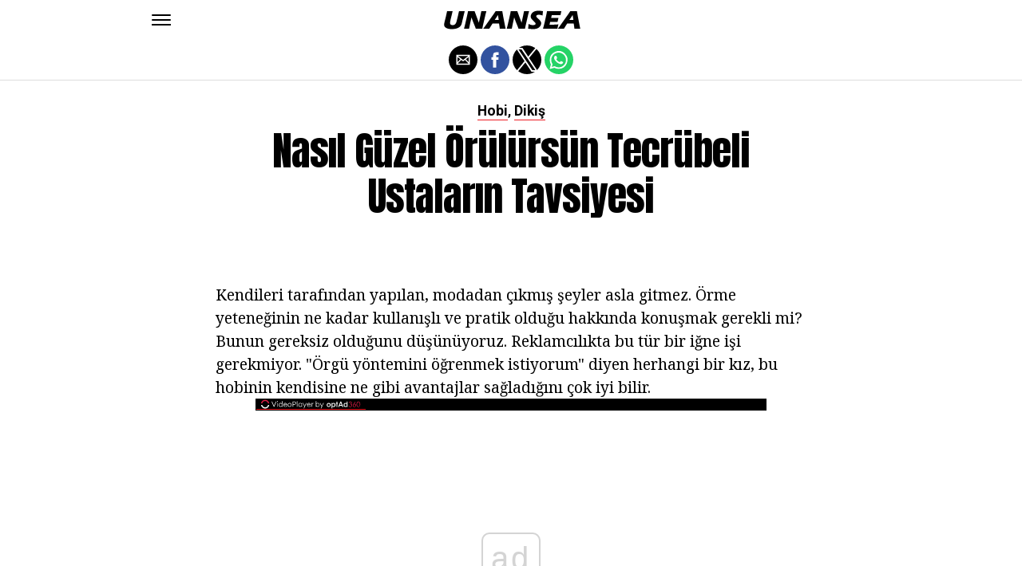

--- FILE ---
content_type: text/html; charset=UTF-8
request_url: https://unansea.com/nasil-guezel-oerueluersuen-tecruebeli-ustalarin-tavsiyesi/
body_size: 11074
content:
<!DOCTYPE html>
<html ⚡ lang="en-US">
<head>
	<meta charset="UTF-8" >
	<meta name="viewport" id="viewport" content="width=device-width, initial-scale=1.0, maximum-scale=1.0, minimum-scale=1.0, user-scalable=no" />
	<link rel="canonical" href="https://unansea.com/nasil-guezel-oerueluersuen-tecruebeli-ustalarin-tavsiyesi/">
	<link rel="shortcut icon" href="https://unansea.com/wp-content/themes/jawn/images/favicon.ico">
	<script async custom-element="amp-social-share" src="https://cdn.ampproject.org/v0/amp-social-share-0.1.js" ></script>
	<script async custom-element="amp-sidebar" src="https://cdn.ampproject.org/v0/amp-sidebar-0.1.js" ></script>

<link href="https://fonts.googleapis.com/css2?family=Anton&family=Noto+Serif:wght@400;700&family=Roboto:wght@400;700&family=Roboto+Condensed:wght@700&subset=arabic,latin,latin-ext,cyrillic,cyrillic-ext,greek-ext,greek,vietnamese&display=swap" rel="stylesheet">


	<title>Nasıl güzel örülürsün Tecrübeli ustaların tavsiyesi</title>
	<script type='text/javascript' src="https://cdn.ampproject.org/v0.js" async></script>
	<style amp-boilerplate>body{-webkit-animation:-amp-start 8s steps(1,end) 0s 1 normal both;-moz-animation:-amp-start 8s steps(1,end) 0s 1 normal both;-ms-animation:-amp-start 8s steps(1,end) 0s 1 normal both;animation:-amp-start 8s steps(1,end) 0s 1 normal both}@-webkit-keyframes -amp-start{from{visibility:hidden}to{visibility:visible}}@-moz-keyframes -amp-start{from{visibility:hidden}to{visibility:visible}}@-ms-keyframes -amp-start{from{visibility:hidden}to{visibility:visible}}@-o-keyframes -amp-start{from{visibility:hidden}to{visibility:visible}}@keyframes -amp-start{from{visibility:hidden}to{visibility:visible}}</style>
	<noscript>
		<style amp-boilerplate>body{-webkit-animation:none;-moz-animation:none;-ms-animation:none;animation:none}</style>
	</noscript>

	<script async custom-element="amp-ad" src="https://cdn.ampproject.org/v0/amp-ad-0.1.js"></script>

	
	<style amp-custom>
		html, body, div, span, applet, object, iframe,
		h1, h2, h3, h4, h5, h6, p, blockquote, pre,
		a, abbr, acronym, address, big, cite, code,
		del, dfn, em, img, ins, kbd, q, s, samp,
		small, strike, strong, sub, sup, tt, var,
		b, u, i, center,
		dl, dt, dd, ol, ul, li,
		fieldset, form, label, legend,
		table, caption, tbody, tfoot, thead, tr, th, td,
		article, aside, canvas, details, embed,
		figure, figcaption, footer, header, hgroup,
		menu, nav, output, ruby, section, summary,
		time, mark, audio, video {
		margin: 0;
		padding: 0;
		border: 0;
		font-size: 100%;
		vertical-align: baseline;
		}
		/* HTML5 display-role reset for older browsers */
		article, aside, details, figcaption, figure,
		footer, header, hgroup, menu, nav, section {
		display: block;
		}
		ol, ul {
		list-style: none;
		}
		blockquote, q {
		quotes: none;
		}
		blockquote:before, blockquote:after,
		q:before, q:after {
		content: '';
		content: none;
		}
		table {
		border-collapse: collapse;
		border-spacing: 0;
		}
		html {
		overflow-x: hidden;
		}
		body {
		color: #000;
		font-size: 1rem;
		-webkit-font-smoothing: antialiased;
		font-weight: 400;
		line-height: 100%;
		margin: 0px auto;
		padding: 0px;
		}
		h1, h2, h3, h4, h5, h6, h1 a, h2 a, h3 a, h4 a, h5 a, h6 a {
		-webkit-backface-visibility: hidden;
		color: #000;
		}
		img {
		max-width: 100%;
		height: auto;
		-webkit-backface-visibility: hidden;
		}
		iframe,
		embed,
		object,
		video {
		max-width: 100%;
		}
		a, a:visited {
		opacity: 1;
		text-decoration: none;
		-webkit-transition: color .25s, background .25s, opacity .25s;
		-moz-transition: color .25s, background .25s, opacity .25s;
		-ms-transition: color .25s, background .25s, opacity .25s;
		-o-transition: color .25s, background .25s, opacity .25s;
		transition: color .25s, background .25s, opacity .25s;
		}
		a:hover {
		text-decoration: none;
		}
		a:active,
		a:focus {
		outline: none;
		}
		#mvp-side-wrap a {
		color: #000;
		font-weight: 700;
		}
		#mvp-site,
		#mvp-site-wall {
		overflow: hidden;
		width: 100%;
		}
		#mvp-site-main {
		width: 100%;
		}
		#mvp-site-main {
		-webkit-backface-visibility: hidden;
		backface-visibility: hidden;
		margin-top: 0;
		z-index: 9999;
		}
		.home #mvp-site-main {
		transition: margin-top .7s;
		}
		.relative {
		position: relative;
		}
		.w100 {
		width: 100%;
		}
		.right, .alignright {
		float: right;
		}
		.alignright {
		margin: 20px 0 20px 20px;
		}
		.left, .alignleft {
		float: left;
		}
		.alignleft {
		margin: 20px 20px 20px 0;
		}
		.aligncenter {
		display: block;
		margin: 0 auto;
		}
		.mvp-mob-img {
		display: none;
		}
		#mvp-fly-wrap,
		#mvp-search-wrap {
		-webkit-transition: -webkit-transform 0.25s ease;
		-moz-transition: -moz-transform 0.25s ease;
		-ms-transition: -ms-transform 0.25s ease;
		-o-transition: -o-transform 0.25s ease;
		transition: transform 0.25s ease;
		}
		#mvp-main-head-wrap {
		position: fixed;
		top: 0;
		left: 0;
		width: 100%;
		z-index: 999;
		}
		#mvp-main-nav-wrap,
		#mvp-main-nav-top-wrap {
		width: 100%;
		}
		.mvp-main-box {
		margin: 0 auto;
		max-width: 900px;
		height: 100%;
		}
		h1.mvp-logo-title,
		h2.mvp-logo-title {
		display: block;
		font-size: 0px;
		}
		.mvp-nav-logo-small,
		.mvp-nav-small .mvp-nav-logo-reg {
		display: none;
		}
		.mvp-nav-small .mvp-nav-logo-small {
		display: inline;
		}
		#mvp-main-nav-bot {
		-webkit-backface-visibility: hidden;
		backface-visibility: hidden;
		width: 100%;
		height: 50px;
		z-index: 9000;
		}
		#mvp-main-nav-bot-cont {
		-webkit-backface-visibility: hidden;
		backface-visibility: hidden;
		width: 100%;
		height: 50px;
		}
		.mvp-nav-small .mvp-nav-top-wrap,
		.mvp-nav-small .mvp-nav-top-mid {
		height: 30px;
		}
		.mvp-nav-small .mvp-nav-top-mid img {
		height: 100%;
		}
		#mvp-nav-bot-wrap,
		.mvp-nav-bot-cont {
		width: 100%;
		}
		.mvp-nav-bot-right-out {
		margin-right: -50px;
		width: 100%;
		}
		.mvp-nav-bot-right-in {
		margin-right: 50px;
		}
		.mvp-nav-bot-left-out {
		float: right;
		margin-left: -50px;
		width: 100%;
		}
		.mvp-nav-bot-left-in {
		margin-left: 50px;
		}
		.mvp-nav-bot-left,
		.mvp-nav-bot-right {
		width: 50px;
		height: 50px;
		}
		.mvp-fixed-post {
		text-align: left;
		}
		.mvp-fixed-post img {
		float: left;
		margin-left: 0;
		}
		#mvp-main-nav-small,
		#mvp-nav-small-wrap,
		#mvp-main-nav-small-cont,
		.mvp-nav-small-cont {
		width: 100%;
		}
		#mvp-main-nav-small {
		-webkit-backface-visibility: hidden;
		backface-visibility: hidden;
		overflow: hidden;
		height: 50px;
		z-index: 99999;
		}
		#mvp-main-nav-small:hover {
		overflow: visible;
		}
		.mvp-nav-small-cont {
		display: grid;
		grid-column-gap: 20px;
		grid-template-columns: 24px auto;
		height: 50px;
		}
		#mvp-nav-small-left {
		margin: 18px 0;
		width: 24px;
		height: 14px;
		}
		#mvp-main-nav-small .mvp-nav-menu ul {
		text-align: left;
		}
		#mvp-main-nav-small .mvp-drop-nav-title {
		margin: 0;
		overflow: hidden;
		max-width: 680px;
		height: 0;
		}
		.mvp-nav-small-fixed .mvp-drop-nav-title {
		-webkit-backface-visibility: hidden;
		backface-visibility: hidden;
		display: inline;
		-webkit-transform: translate3d(0,-70px,0);
		-moz-transform: translate3d(0,-70px,0);
		-ms-transform: translate3d(0,-70px,0);
		-o-transform: translate3d(0,-70px,0);
		transform: translate3d(0,-70px,0);
		}
		.mvp-nav-small-post {
		margin: 10px 0;
		height: 30px;
		-webkit-transform: translate3d(0,0,0);
		-moz-transform: translate3d(0,0,0);
		-ms-transform: translate3d(0,0,0);
		-o-transform: translate3d(0,0,0);
		transform: translate3d(0,0,0);
		}
		.mvp-nav-small-mid {
		margin-right: 44px;
		text-align: center;
		}
		.mvp-nav-small-mid-right {
		max-width: 780px;
		}
		#mvp-main-nav-small .mvp-nav-menu {
		overflow: hidden;
		}
		#mvp-main-nav-small .mvp-nav-menu:hover {
		overflow: visible;
		}
		.mvp-nav-small-logo {
		display: inline-block;
		line-height: 0;
		margin: 10px 0;
		height: 30px;
		max-width: 200px;
		}
		#mvp-nav-small-right {
		margin-left: 20px;
		width: 30px;
		height: 50px;
		}
		.mvp-nav-small-post-tog {
		display: inline;
		overflow: hidden;
		height: auto;
		}
		#mvp-fly-wrap {
		position: relative;
		width: 370px;
		height: 100%;
		z-index: 999999;
		}
		.mvp-fly-but-wrap {
		cursor: pointer;
		width: 24px;
		height: 14px;
		}
		#mvp-fly-wrap .mvp-fly-but-wrap {
		margin: 15px 0;
		}
		.mvp-nav-top-left .mvp-fly-but-wrap {
		display: none;
		margin-top: -10px;
		opacity: 0;
		position: absolute;
		top: 50%;
		left: 0;
		height: 20px;
		}
		.mvp-nav-bot-left {
		margin: 15px 0;
		height: 20px;
		}
		.mvp-search-but-wrap {
		position: absolute;
		top: 60px;
		right: 80px;
		width: 60px;
		height: 60px;
		}
		.mvp-fly-but-wrap span {
		-webkit-border-radius: 2px;
		-moz-border-radius: 2px;
		-ms-border-radius: 2px;
		-o-border-radius: 2px;
		border-radius: 2px;
		display: block;
		position: absolute;
		left: 0;
		height: 2px;
		}
		.mvp-nav-top-left .mvp-fly-but-wrap {
		opacity: 1;
		}
		.mvp-fly-but-wrap span:nth-child(1) {
		top: 0;
		width: 24px;
		}
		.mvp-fly-but-wrap span:nth-child(2),
		.mvp-fly-but-wrap span:nth-child(3) {
		top: 12px;
		width: 24px;
		}
		.mvp-fly-but-wrap span:nth-child(4) {
		top: 6px;
		width: 24px;
		}
		#mvp-fly-menu-top .mvp-fly-but-wrap span:nth-child(1),
		#mvp-fly-menu-top .mvp-fly-but-wrap span:nth-child(4) {
		top: .5px;
		left: 50%;
		width: 0%;
		}
		#mvp-fly-menu-top .mvp-fly-but-wrap span:nth-child(2) {
		-webkit-transform: rotate(45deg);
		-moz-transform: rotate(45deg);
		-ms-transform: rotate(45deg);
		-o-transform: rotate(45deg);
		transform: rotate(45deg);
		width: 30px;
		}
		#mvp-fly-menu-top .mvp-fly-but-wrap span:nth-child(3) {
		-webkit-transform: rotate(-45deg);
		-moz-transform: rotate(-45deg);
		-ms-transform: rotate(-45deg);
		-o-transform: rotate(-45deg);
		transform: rotate(-45deg);
		width: 30px;
		}
		#mvp-fly-menu-top {
		width: 100%;
		height: 50px;
		}
		.mvp-fly-top-out {
		margin-right: -100px;
		left: 50px;
		width: 100%;
		}
		.mvp-fly-top-in {
		margin-right: 100px;
		}
		.mvp-fly-but-menu {
		float: right;
		position: relative;
		}
		#mvp-fly-wrap .mvp-fly-but-menu {
		margin: 15px;
		}
		#mvp-fly-menu-wrap {
		overflow: hidden;
		width: 100%;
		}
		nav.mvp-fly-nav-menu {
		margin: 0 5.40540540541% 0; /* 20px / 370px */
		overflow: hidden;
		position: absolute;
		width: 89.1891891892%; /* 330px / 370px */
		}
		nav.mvp-fly-nav-menu ul {
		float: left;
		position: relative;
		width: 100%;
		}
		nav.mvp-fly-nav-menu ul div.mvp-mega-dropdown {
		display: none;
		}
		nav.mvp-fly-nav-menu ul li {
		border-top: 1px solid rgba(255,255,255,.1);
		cursor: pointer;
		float: left;
		position: relative;
		width: 100%;
		-webkit-tap-highlight-color: rgba(0,0,0,0);
		}
		nav.mvp-fly-nav-menu ul li:first-child {
		border-top: none;
		}
		nav.mvp-fly-nav-menu ul li ul li:first-child {
		margin-top: 0;
		}
		nav.mvp-fly-nav-menu ul li a {
		color: #fff;
		display: inline-block;
		float: left;
		font-size: 20px;
		line-height: 1;
		padding: 14px 0;
		text-transform: uppercase;
		}
		nav.mvp-fly-nav-menu ul li ul.sub-menu {
		display: none;
		}
		.mvp-fly-fade {
		background: #000;
		cursor: pointer;
		opacity: 0;
		width: 100%;
		position: fixed;
		top: 0;
		left: 0;
		z-index: 99999;
		}
		.mvp-fly-fade-trans {
		opacity: .7;
		height: 100%;
		}
		.mvp-fly-shadow {
		box-shadow: 0 0 16px 0 rgba(0,0,0,0.7);
		}
		#mvp-main-body-wrap {
		background: #fff;
		padding-bottom: 60px;
		margin-top: 101px;
		width: 100%;
		}
		#mvp-home-widget-wrap,
		.mvp-widget-home {
		width: 100%;
		}
		#mvp-article-wrap,
		#mvp-article-cont {
		width: 100%;
		}
		#mvp-article-wrap {
		float: left;
		position: relative;
		}
		#mvp-post-main {
		margin: 30px 0;
		width: 100%;
		}
		.page #mvp-post-main {
		margin-bottom: 0;
		}
		#mvp-post-head {
		display: grid;
		margin: 0 auto 30px;
		max-width: 740px;
		text-align: center;
		}
		h3.mvp-post-cat {
		margin-bottom: 10px;
		text-align: center;
		width: 100%;
		}
		span.mvp-post-cat {
		color: #000;
		display: inline-block;
		font-size: 1.1rem;
		line-height: 1;
		padding: 0 0 2px;;
		text-transform: uppercase;
		}
		h1.mvp-post-title {
		color: #000;
		font-size: 3.1rem;
		letter-spacing: -.02em;
		line-height: 1.15;
		width: 100%;
		}
		#mvp-post-content h1.mvp-post-title {
		font-size: 2.9rem;
		margin-right: 0;
		width: 100%;
		}
		span.mvp-post-excerpt {
		color: #555;
		font-size: 1.2rem;
		line-height: 1.55;
		margin-top: 15px;
		width: 100%;
		}
		.mvp-author-info-wrap,
		ul.mvp-author-info-list {
		width: 100%;
		}
		.mvp-post-info-wrap {
		display: grid;
		align-items: center;
		grid-column-gap: 14px;
		grid-template-columns: 46px auto;
		justify-content: center;
		margin: 20px 0 0;
		width: 100%;
		}
		.mvp-post-info-wrap2 {
		justify-content: start;
		margin: 0;
		}
		.mvp-author-thumb {
		border: 3px solid #eee;
		-webkit-border-radius: 50%;
		-moz-border-radius: 50%;
		-ms-border-radius: 50%;
		-o-border-radius: 50%;
		border-radius: 50%;
		overflow: hidden;
		width: 46px;
		height: 46px;
		}
		.mvp-author-info-wrap,
		.mvp-author-name-wrap,
		.mvp-author-name-wrap p,
		.mvp-author-name,
		.mvp-post-date-wrap,
		.mvp-post-date-wrap p {
		display: inline-block;
		float: left;
		}
		.mvp-author-info-wrap {
		color: #555;
		font-size: 1rem;
		line-height: 1;
		}
		.mvp-author-name-wrap,
		.mvp-author-name-wrap p,
		.mvp-post-date-wrap p {
		margin: 0 5px 0 0;
		}
		.mvp-author-name-wrap a {
		color: #000;
		font-weight: 700;
		}
		#mvp-post-content {
		width: 100%;
		}
		#mvp-post-feat-img {
		line-height: 0;
		text-align: center;
		width: 100%;
		}
		.mvp-post-feat-text-main {
		margin: 0 auto;
		max-width: 1200px;
		}
		.mvp-post-feat-text {
		width: 37%;
		}
		.mvp-post-feat-text span.mvp-post-excerpt {
		color: #fff;
		font-size: 1.1rem;
		margin-top: 10px;
		}
		.mvp-post-img-hide {
		display: none;
		}
		span.mvp-post-img-cap {
		background: #fff;
		color: #888;
		float: right;
		font-size: .85rem;
		line-height: 1;
		padding: 8px 20px 0;
		text-align: right;
		width: calc(100% - 40px);
		}
		#mvp-content-wrap,
		#mvp-content-body,
		#mvp-content-main,
		#mvp-content-body-top,
		.mvp-post-add-body {
		width: 100%;
		}
		#mvp-content-wrap {
		margin: 30px 0;
		}
		#mvp-content-main {
		line-height: 1.55;
		}
		#mvp-content-main p {
		color: #000;
		display: block;
		font-size: 1.2rem;
		line-height: 1.55;
		margin: 0 auto 20px;
		max-width: 740px;
		}
		#mvp-content-main p a {
		color: #000;
		}
		#mvp-content-bot {
		float: left;
		margin: 20px 0 0;
		width: 100%;
		}
		.mvp-post-bot-wrap {
		width: 100%;
		}
		.mvp-post-bot {
		margin: 0 auto;
		max-width: 740px;
		}
		.mvp-post-tags {
		color: #999;
		float: left;
		font-size: 1.1rem;
		line-height: 1;
		width: 100%;
		}
		.mvp-post-tags a,
		.mvp-post-tags a:visited {
		color: #999;
		display: inline-block;
		margin: 0 0 5px;
		position: relative;
		}
		.mvp-post-tags a:hover {
		color: #333;
		}
		.mvp-post-tags-header {
		color: #333;
		float: left;
		font-weight: 700;
		margin-right: 5px;
		}
		#mvp-comments-button {
		margin-top: 60px;
		text-align: center;
		width: 100%;
		}
		.mvp-disqus-comm-wrap {
		display: none;
		float: left;
		width: 100%;
		}
		#mvp-comments-button a,
		#mvp-comments-button span.mvp-comment-but-text {
		background: #000;
		color: #fff;
		cursor: pointer;
		display: inline-block;
		font-size: 14px;
		line-height: 100%;
		padding: 15px 0;
		width: 100%;
		}
		#mvp-comments-button span.mvp-comment-but-text i {
		margin: 0 5px 0 0;
		}
		#mvp-comments-button span.mvp-comment-but-text:hover {
		background: #222;
		}
		.posts-nav-link {
		display: none;
		}
		h4.mvp-post-header {
		float: left;
		margin: 0 0 15px;
		position: relative;
		width: 100%;
		}
		span.mvp-post-header {
		color: #222;
		display: inline-block;
		font-size: 1.2rem;
		line-height: 1;
		position: relative;
		z-index: 1;
		}
		#mvp-post-more-wrap,
		ul.mvp-post-more-list {
		width: 100%;
		}
		ul.mvp-post-more-list {
		display: grid;
		grid-template-columns: auto auto auto;
		grid-gap: 30px 20px;
		justify-content: center;
		}
		ul.mvp-post-more-list li {
		overflow: hidden;
		}
		.mvp-post-more-img {
		line-height: 0;
		margin-bottom: 10px;
		width: 100%;
		}
		.mvp-post-more-text {
		width: 100%;
		}
		.mvp-post-more-text p {
		color: #000;
		float: left;
		font-size: 1.1rem;
		font-weight: 700;
		letter-spacing: -.02em;
		line-height: 1.2;
		width: 100%;
		}
		h3.mvp-cat-bub {
		float: left;
		font-size: .7rem;
		margin: 5px 0 0;
		width: 100%;
		}
		span.mvp-cat-bub {
		color: #888;
		display: inline-block;
		font-size: .7rem;
		font-weight: 400;
		letter-spacing: .1em;
		padding: 0 0 1px;
		line-height: 1;
		text-transform: uppercase;
		}
		#mvp-soc-mob-wrap {
		background: #fff;
		border-bottom: 1px solid #ddd;
		padding: 7px 0;
		width: 100%;
		height: 36px;
		}
		amp-social-share.rounded {
		border-radius: 50%;
		background-size: 80%;
		}
		.mvp-soc-mob-cont {
		text-align: center;
		width: 100%;
		}
		#mvp-content-main ul {
		list-style: disc outside;
		margin: 10px 0;
		}
		#mvp-content-main ol {
		list-style: decimal outside;
		margin: 10px 0;
		}
		#mvp-content-main ul li,
		#mvp-content-main ol li {
		font-size: 1.125rem;
		line-height: 1.55;
		margin-left: 50px;
		}
		#mvp-content-main h1,
		#mvp-content-main h2,
		#mvp-content-main h3,
		#mvp-content-main h4,
		#mvp-content-main h5,
		#mvp-content-main h6 {
		font-weight: 700;
		letter-spacing: -.02em;
		line-height: 1.4;
		margin: 10px 0;
		overflow: hidden;
		text-transform: none;
		width: 100%;
		}
		#mvp-content-main h1,
		.mvp-post-add-main hi {
		font-size: 2rem;
		}
		#mvp-content-main h2,
		.mvp-post-add-main h2 {
		font-size: 1.8rem;
		}
		#mvp-content-main h3,
		.mvp-post-add-main h3 {
		font-size: 1.6rem;
		}
		#mvp-content-main h4,
		.mvp-post-add-main h4 {
		font-size: 1.4rem;
		}
		#mvp-content-main h5,
		.mvp-post-add-main h5 {
		font-size: 1.2rem;
		}
		#mvp-content-main h6,
		.mvp-post-add-main h6 {
		font-size: 1rem;
		}
		#mvp-content-main blockquote {
		float: left;
		margin: 20px;
		width: calc(40% - 40px);
		}
		#mvp-content-main blockquote p {
		color: #000;
		font-size: 2.3rem;
		line-height: 1.05;
		margin: 0;
		padding: 0;
		}
		#mvp-content-main blockquote p cite {
		color: #555;
		display: inline-block;
		font-size: 1rem;
		font-weight: 400;
		}
		#mvp-content-main dt,
		.mvp-post-add-main dt {
		font-weight: bold;
		margin: 5px 0;
		}
		#mvp-content-main dd,
		.mvp-post-add-main dd {
		line-height: 1.5;
		margin-left: 20px;
		}
		#mvp-content-main abbr,
		#mvp-content-main acronym,
		.mvp-post-add-main abbr,
		.mvp-post-add-main acronym {
		font-weight: bold;
		text-transform: uppercase;
		}
		#mvp-content-main code,
		.mvp-post-add-main code {
		font-size: 1.1rem;
		}
		#mvp-content-main sub,
		.mvp-post-add-main sub {
		font-size: smaller;
		vertical-align: sub;
		}
		#mvp-content-main sup,
		.mvp-post-add-main sup {
		font-size: smaller;
		vertical-align: super;
		}
		#mvp-content-main table,
		.mvp-post-add-main table {
		font-size: .9rem;
		width: 100%;
		}
		#mvp-content-main thead,
		.mvp-post-add-main thead {
		background: #ccc;
		}
		#mvp-content-main tbody tr,
		.mvp-post-add-main tbody tr {
		background: #eee;
		}
		#mvp-content-main tbody tr:nth-child(2n+2),
		.mvp-post-add-main tbody tr:nth-child(2n+2) {
		background: none;
		}
		#mvp-content-main td,
		#mvp-content-main th,
		.mvp-post-add-main td,
		.mvp-post-add-main th {
		padding: 5px 1.5%;
		}
		#mvp-content-main tr.odd,
		.mvp-post-add-main tr.odd {
		background: #eee;
		}
		.wp-caption,
		#mvp-content-main p.wp-caption-text,
		.gallery-caption,
		.mvp-post-add-main p.wp-caption-text {
		color: #777;
		font-size: .8rem;
		margin-top: 5px;
		margin-bottom: 30px;
		max-width: 100%;
		text-align: left;
		}
		.screen-reader-text {
		clip: rect(1px, 1px, 1px, 1px);
		position: absolute;
		height: 1px;
		width: 1px;
		overflow: hidden;
		}
		.screen-reader-text:focus {
		background-color: #f1f1f1;
		border-radius: 3px;
		box-shadow: 0 0 2px 2px rgba(0, 0, 0, 0.6);
		clip: auto;
		color: #21759b;
		display: block;
		font-size: 14px;
		font-size: 0.875rem;
		font-weight: bold;
		height: auto;
		left: 5px;
		line-height: normal;
		padding: 15px 23px 14px;
		text-decoration: none;
		top: 5px;
		width: auto;
		z-index: 100000; /* Above WP toolbar. */
		}
		#mvp-content-main ul,
		#mvp-content-main ol,
		#mvp-content-main h1,
		#mvp-content-main h2,
		#mvp-content-main h3,
		#mvp-content-main h4,
		#mvp-content-main h5,
		#mvp-content-main h6 {
		margin: 0 auto 20px;
		max-width: 740px;
		}
		.sticky {
		font-weight: 700;
		}
		.posts-nav-link {
		display: none;
		}
		.mvp-org-wrap {
		display: none;
		}
		.theiaPostSlider_nav {
		float: left;
		width: 100%;
		}
		.post-password-form label {
		font-size: 1rem;
		font-weight: 700;
		}
		.post-password-form p {
		font-size: 1rem;
		}
		.post-password-form {
		float: left;
		margin: 100px 0;
		text-align: center;
		width: 100%;
		}
		.post-password-form input {
		background: #888;
		border: none;
		color: #fff;
		cursor: pointer;
		font-size: 12px;
		font-weight: 700;
		line-height: 1;
		padding: 5px 10px;
		text-transform: uppercase;
		}
		.post-password-form label input {
		background: #fff;
		border: 1px solid #ddd;
		color: #000;
		margin: 0 10px;
		}
		h1.mvp-page-head {
		float: left;
		margin: 10px 0 30px;
		width: 100%;
		}
		span.mvp-page-head {
		color: #000;
		float: left;
		font-size: 1.6rem;
		font-weight: 700;
		letter-spacing: -.02em;
		line-height: 1;
		text-align: center;
		text-transform: uppercase;
		width: 100%;
		}
		#mvp-foot-bot,
		#mvp-foot-copy {
		width: 100%;
		}
		#mvp-foot-wrap {
		background: #111;
		width: 100%;
		}
		#mvp-foot-bot {
		background: #000;
		padding: 20px 0;
		}
		#mvp-foot-copy {
		text-align: center;
		width: 100%;
		}
		#mvp-foot-copy p {
		color: #777;
		font-size: .9rem;
		font-weight: 400;
		line-height: 1.4;
		}
		#mvp-foot-copy a:hover {
		color: #fff;
		}
		@media screen and (max-width: 940px) and (min-width: 480px) {
		.mvp-main-box {
		display: grid;
		grid-template-columns: 100%;
		padding: 0 20px;
		max-width: none;
		}
		}
		@media screen and (max-width: 767px) and (min-width: 660px) {
		h1.mvp-post-title {
		margin: 0;
		width: 100%;
		}
		ul.mvp-post-more-list {
		display: grid;
		grid-template-columns: auto auto;
		grid-gap: 30px 20px;
		justify-content: center;
		}
		#mvp-content-main blockquote {
		margin: 20px 20px 20px 0;
		width: calc(40% - 20px);
		}
		#mvp-content-main blockquote p {
		font-size: 1.9rem;
		}
		}
		@media screen and (max-width: 659px) and (min-width: 600px) {
		h1.mvp-post-title {
		font-size: 3rem;
		margin: 0;
		width: 100%;
		}
		ul.mvp-post-more-list {
		display: grid;
		grid-template-columns: auto auto;
		grid-gap: 30px 20px;
		justify-content: center;
		}
		#mvp-content-main blockquote {
		margin: 20px 20px 20px 0;
		width: calc(40% - 20px);
		}
		#mvp-content-main blockquote p {
		font-size: 1.7rem;
		}
		}
		@media screen and (max-width: 599px) and (min-width: 480px) {
		h1.mvp-post-title {
		font-size: 2.5rem;
		margin: 0;
		width: 100%;
		}
		ul.mvp-post-more-list {
		display: grid;
		grid-template-columns: auto auto;
		grid-gap: 30px 20px;
		justify-content: center;
		}
		.mvp-post-more-text p {
		font-size: 1rem;
		}
		#mvp-content-main blockquote {
		margin: 20px 20px 20px 0;
		width: calc(40% - 20px);
		}
		#mvp-content-main blockquote p {
		font-size: 1.4rem;
		}
		}
		@media screen and (max-width: 479px) {
		.mvp-main-box {
		display: grid;
		grid-template-columns: 100%;
		padding: 0 15px;
		max-width: none;
		}
		#mvp-main-body-wrap {
		margin-top: 105px;
		}
		amp-sidebar,
		#mvp-fly-wrap {
		width: 100%;
		}
		#mvp-post-head {
		margin: 0 auto 15px;
		}
		span.mvp-post-cat {
		font-size: .9rem;
		}
		h1.mvp-post-title {
		font-size: 2rem;
		margin: 0;
		width: 100%;
		}
		span.mvp-post-excerpt {
		font-size: 1rem;
		}
		.mvp-post-info-wrap {
		margin: 10px 0 0;
		}
		#mvp-content-main p,
		.mvp-post-add-main p {
		font-size: 1rem;
		}
		#mvp-content-main blockquote {
		margin: 15px 15px 15px 0;
		width: calc(40% - 15px);
		}
		#mvp-content-main blockquote p {
		font-size: 1.2rem;
		}
		ul.mvp-post-more-list {
		display: grid;
		grid-template-columns: auto;
		grid-gap: 15px 0;
		justify-content: center;
		}
		ul.mvp-post-more-list li {
		display: grid;
		grid-template-columns: 80px auto;
		grid-column-gap: 15px;
		}
		.mvp-post-more-img {
		margin: 0;
		}
		.mvp-post-more-text p {
		font-size: 1rem;
		}
		.mvp-reg-img {
		display: none;
		}
		.mvp-mob-img {
		display: block;
		}
		}
		a,
		a:visited,
		#mvp-content-main p a:hover,
		.mvp-post-add-main p a:hover {
		color: #ed1c24;
		}
		#mvp-content-main p a,
		.mvp-post-add-main p a {
		box-shadow: inset 0 -1px 0 #ed1c24;
		}
		span.mvp-post-cat {
		border-bottom: 1px solid #ed1c24;
		}
		#mvp-main-nav-small-cont,
		#mvp-fly-wrap {
		background: #ffffff;
		}
		nav.mvp-fly-nav-menu ul li a {
		color: 	#000000;
		}
		.mvp-fly-but-wrap span {
		background: #000000;
		}
		nav.mvp-fly-nav-menu ul li a:hover {
		color: #ed1c24;
		}
		.mvp-fly-but-wrap:hover span {
		background: #ed1c24;
		}
		body,
		span.mvp-post-img-cap,
		.mvp-post-tags,
		span.mvp-post-excerpt,
		span.mvp-post-img-cap,
		.wp-caption,
		#mvp-content-main p.wp-caption-text,
		.gallery-caption,
		.mvp-post-add-main p.wp-caption-text,
		span.mvp-cat-bub {
		font-family: 'Roboto', sans-serif;
		font-weight: 400;
		text-transform: None;
		}
		nav.mvp-fly-nav-menu ul li a {
		font-family: 'Roboto Condensed', sans-serif;
		font-weight: 700;
		text-transform: Uppercase;
		}
		h1.mvp-post-title,
		#mvp-content-main blockquote p {
		font-family: 'Anton', sans-serif;
		font-weight: 400;
		text-transform: Capitalize;
		}
		#mvp-content-main p,
		#mvp-content-main ul li,
		#mvp-content-main ol li {
		font-family: 'Noto Serif', serif;
		font-weight: 400;
		text-transform: None;
		}
		span.mvp-post-cat {
		font-family: 'Roboto', sans-serif;
		font-weight: 700;
		text-transform: Capitalize;
		}
		#mvp-content-main h1,
		#mvp-content-main h2,
		#mvp-content-main h3,
		#mvp-content-main h4,
		#mvp-content-main h5,
		#mvp-content-main h6,
		#mvp-comments-button a,
		#mvp-comments-button span.mvp-comment-but-text {
		font-family: 'Roboto', sans-serif;
		font-weight: 800;
		text-transform: Uppercase;
		}
		span.mvp-post-header {
		font-family: 'Roboto', sans-serif;
		font-weight: 900;
		text-transform: none;
		}
		/* Inline stylesheets */
		:root:not(#_):not(#_):not(#_):not(#_):not(#_) .amp-wp-407f84c{width:1610px}:root:not(#_):not(#_):not(#_):not(#_):not(#_) .amp-wp-82d21b4{width:410px}

		#statcounter{width:1px;height:1px;}
	</style>

<script async src="//cmp.optad360.io/items/936b7d75-e1fc-4b25-a1f4-578b942cb2d1.min.js"></script>
<script async src="//get.optad360.io/sf/b8251e44-b43a-4f82-8490-4bb34b9dd566/plugin.min.js"></script>

</head>
<body class="post-template-default single single-post single-format-audio woocommerce-no-js">


	<amp-sidebar id="sidebar" layout="nodisplay" side="left">
		<div id="mvp-fly-wrap">
			<div id="mvp-fly-menu-top" class="left relative">
				<div class="mvp-fly-but-wrap mvp-fly-but-menu ampstart-btn caps m2" on="tap:sidebar.toggle" role="button" tabindex="0">
					<span></span>
					<span></span>
					<span></span>
					<span></span>
				</div>
				<!--mvp-fly-but-wrap-->
			</div>
			<!--mvp-fly-menu-top-->
			<div id="mvp-fly-menu-wrap">
				<nav class="mvp-fly-nav-menu left relative">
					<div class="menu-main-menu-container">
						<ul id="menu-main-menu" class="menu">

	<li class="menu-item menu-item-type-custom menu-item-object-custom">
		<a href="https://unansea.com/category/saglik/">Sağlık</a>
	</li>
	<li class="menu-item menu-item-type-custom menu-item-object-custom">
		<a href="https://unansea.com/category/cirkinlik/">Çirkinlik</a>
	</li>
	<li class="menu-item menu-item-type-custom menu-item-object-custom">
		<a href="https://unansea.com/category/formasyon/">Formasyon</a>
	</li>
	<li class="menu-item menu-item-type-custom menu-item-object-custom">
		<a href="https://unansea.com/category/gida-ve-icecek/">Gıda ve içecek</a>
	</li>
	<li class="menu-item menu-item-type-custom menu-item-object-custom">
		<a href="https://unansea.com/category/sanat-ve-eglence/">Sanat ve Eğlence</a>
	</li>
	<li class="menu-item menu-item-type-custom menu-item-object-custom">
		<a href="https://unansea.com/category/seyahat/">Seyahat</a>
	</li>
	<li class="menu-item menu-item-type-custom menu-item-object-custom">
		<a href="https://unansea.com/category/haber-ve-toplum/">Haber ve Toplum</a>
	</li>
	<li class="menu-item menu-item-type-custom menu-item-object-custom">
		<a href="https://unansea.com/category/ev-ve-aile/">Ev ve Aile</a>
	</li>
	<li class="menu-item menu-item-type-custom menu-item-object-custom">
		<a href="https://unansea.com/category/bilgisayarlar/">Bilgisayarlar</a>
	</li>
	<li class="menu-item menu-item-type-custom menu-item-object-custom">
		<a href="https://unansea.com/category/guezellik/">Güzellik</a>
	</li>
	<li class="menu-item menu-item-type-custom menu-item-object-custom">
		<a href="https://unansea.com/category/otomobil/">Otomobil</a>
	</li>
	<li class="menu-item menu-item-type-custom menu-item-object-custom">
		<a href="https://unansea.com/category/is/">Iş</a>
	</li>
	<li class="menu-item menu-item-type-custom menu-item-object-custom">
		<a href="https://unansea.com/category/spor-ve-saglik/">Spor ve Sağlık</a>
	</li>
	<li class="menu-item menu-item-type-custom menu-item-object-custom">
		<a href="https://unansea.com/category/entelektueel-gelisimi/">Entelektüel gelişimi</a>
	</li>
	<li class="menu-item menu-item-type-custom menu-item-object-custom">
		<a href="https://unansea.com/category/kanun/">Kanun</a>
	</li>
	<li class="menu-item menu-item-type-custom menu-item-object-custom">
		<a href="https://unansea.com/category/teknolojinin/">Teknolojinin</a>
	</li>
	<li class="menu-item menu-item-type-custom menu-item-object-custom">
		<a href="https://unansea.com/category/hobi/">Hobi</a>
	</li>
	<li class="menu-item menu-item-type-custom menu-item-object-custom">
		<a href="https://unansea.com/category/moda/">Moda</a>
	</li>
	<li class="menu-item menu-item-type-custom menu-item-object-custom">
		<a href="https://unansea.com/category/mali/">Mali</a>
	</li>
	<li class="menu-item menu-item-type-custom menu-item-object-custom">
		<a href="https://unansea.com/category/kendini-yetistirme/">Kendini yetiştirme</a>
	</li>
	<li class="menu-item menu-item-type-custom menu-item-object-custom">
		<a href="https://unansea.com/category/iliskiler/">Ilişkiler</a>
	</li>
	<li class="menu-item menu-item-type-custom menu-item-object-custom">
		<a href="https://unansea.com/category/yiyecek-ve-icecek/">Yiyecek ve içecek</a>
	</li>
						</ul>
					</div>
				</nav>
			</div>
			<!--mvp-fly-menu-wrap-->
		</div>
		<!--mvp-fly-wrap-->
	</amp-sidebar>
	<div id="mvp-site" class="left relative">
		<div id="mvp-site-wall" class="left relative">
			<div id="mvp-site-main" class="left relative">
				<header id="mvp-main-head-wrap">
					<nav id="mvp-main-nav-wrap" class="left relative">
						<div id="mvp-main-nav-small" class="left relative">
							<div id="mvp-main-nav-small-cont" class="left">
								<div class="mvp-main-box">
									<div id="mvp-nav-small-wrap">
										<div class="mvp-nav-small-cont">
											<div id="mvp-nav-small-left">
												<div class="mvp-fly-but-wrap left relative ampstart-btn caps m2" on="tap:sidebar.toggle" role="button" tabindex="0">
													<span></span><span></span><span></span><span></span>
												</div>
												<!--mvp-fly-but-wrap-->
											</div>
											<!--mvp-nav-small-left-->
											<div class="mvp-nav-small-mid">
												<div class="mvp-nav-small-logo">
													<a href="/" >
														<amp-img src="https://unansea.com/wp-content/themes/jawn/images/logo-u.png" alt="unansea.com" data-rjs="2" width="175" height="30" layout="fixed"></amp-img>
													</a>
												</div>
												<!--mvp-nav-small-logo-->
											</div>
											<!--mvp-nav-small-mid-->
										</div>
										<!--mvp-nav-small-cont-->
									</div>
									<!--mvp-nav-small-wrap-->
								</div>
								<!--mvp-main-box-->
							</div>
							<!--mvp-main-nav-small-cont-->
						</div>
						<!--mvp-main-nav-small-->
					</nav>
					<!--mvp-main-nav-wrap-->
					<div id="mvp-soc-mob-wrap" class="left relative">
						<div class="mvp-main-box">
							<div class="mvp-soc-mob-cont">
								<amp-social-share class="rounded" type="email" width="36" height="36"></amp-social-share>
								<amp-social-share class="rounded" type="facebook" width="36" height="36" data-param-app_id="1"></amp-social-share>
								<amp-social-share class="rounded" type="twitter" width="36" height="36"></amp-social-share>
								<amp-social-share class="rounded" type="whatsapp" width="36" height="36"></amp-social-share>
							</div>
							<!--mvp-soc-mob-cont-->
						</div>
						<!--mvp-main-box-->
					</div>
					<!--mvp-soc-mob-wrap-->
				</header>
				<!--mvp-main-head-wrap-->
				<div id="mvp-main-body-wrap" class="left relative">






	<article id="mvp-article-wrap">
		<div id="mvp-article-cont" class="left relative">
			<div class="mvp-main-box">
				<div id="mvp-post-main" class="left relative">
					<header id="mvp-post-head">
						<h3 class="mvp-post-cat left relative">
<a class="mvp-post-cat-link" href="https://unansea.com/category/hobi/"><span class="mvp-post-cat">Hobi</span></a>,&nbsp;<a class="mvp-post-cat-link" href="https://unansea.com/category/dikis/"><span class="mvp-post-cat">Dikiş</span></a>						</h3>
						<h1 class="mvp-post-title left entry-title">Nasıl güzel örülürsün Tecrübeli ustaların tavsiyesi</h1>
					</header>
					<div id="mvp-post-content" class="left relative">

						<div id="mvp-content-wrap" class="left relative">
							<div id="mvp-content-body" class="left relative">
								<div id="mvp-content-body-top" class="left relative">
									<div id="mvp-content-main" class="left relative">

<p></p>


<p></p>
<p> Kendileri tarafından yapılan, modadan çıkmış şeyler asla gitmez. Örme yeteneğinin ne kadar kullanışlı ve pratik olduğu hakkında konuşmak gerekli mi? Bunun gereksiz olduğunu düşünüyoruz. Reklamcılıkta bu tür bir iğne işi gerekmiyor. &quot;Örgü yöntemini öğrenmek istiyorum&quot; diyen herhangi bir kız, bu hobinin kendisine ne gibi avantajlar sağladığını çok iyi bilir. </p>
<p> Bugün, satışa sunulan diyagramlar ve modeller içeren çok sayıda dergi bulunmaktadır. Ve internette her zaman harika fikirler alabilirsiniz. Bununla birlikte, her ustanın kişisel deneyimlerinden bildiği şeyler vardır. Örneğin, ilk ve son örme kenarı nasıl örgülenir, döngüler. </p>
<p> Giyerken deforme olmayacak bir ürün elde etmek isterseniz, ilk ilmek ilmek olmadan çıkarmak daha iyidir. Aksi takdirde, ürünün yan kenarı çok gevşek hale gelir. Son döngü, tüm tualin deseninde olursa olsun yüz olmalı. Ancak o zaman kenarları eşit ve güzel çıkacak. </p>
<p> Şimdi biraz ilk satırın yazım döngüleri örme hakkında biraz. Acemi bir iğne kadın nadiren bu basit işlemi doğru bir şekilde gerçekleştirebilir. Ya döngüler çok sıkı çıkıyor ve kolun altına itilmesi imkansızdır ya da tersi - çok gevşek ve boyutları aynı değil. Yukarıdakilerin hepsi sizin için geçerliyse, bir dahaki sefer, ilmekleri aynı anda iki kelepçeye yazıp katlayın. </p>
<p> Şimdi moda olarak, kalın iplikten yapılmış ürünler, büyük bir viskoz ile bağlı. Kural olarak, onlar büyük konuşmalar taşıyan önerilir. Elbette bugün bir şey satın alabilirsin. Ancak zevk ucuz değildir ve evinizin içindeki tuhafiye deposu işe yaramaz. Biraz gizli, herhangi bir direkte &quot;sızdıran&quot; bir yüz veya arka sayfayı nasıl ördüğümüzü açalım. Yüz hattı - tüm döngüler bir tığ işi ile bağlanıyor. Yanlış - sadece kalkış. Dolayısıyla, halka iki kat daha büyük boyutlarda elde edilir. Bu arada, eğer biri değil, iki nakida yaparsanız, tuval daha da havalı hale gelecektir. Maalesef bu hüner gevşek veya karmaşık desenler için uygun değildir. </p>
<p> Bağımsız olarak nasıl örülmeyi öğrenmek o kadar zor değildir. Biraz sabır, azim, arzu ve şimdi siz gelecekteki insan yapımı başyapıtın hazır ayrıntılarını sahibisiniz. Söyledikleri gibi, küçük bir üründür ... Ürünün bozulmaması için ürünü dikmek kalır. </p>
<p> Burada özel bir kurnazlık yoktur, ancak bazı incelikler hala hesaba katılabilir. İnce eşleşme bezi bir dikiş makinesinde, dikiş &quot;zikzak&quot; üzerine dikilebilir. Bununla birlikte, sıkıcı bluzun çözülmesi zor olacak, dikişleri kırmak gerekecek, ancak düzgün görünüyor (renkler için doğru renkleri eşleştiriyorsanız) ve çok hızlı bir şekilde yapılır. </p>
<p> İkinci yöntem - yün ipliğiyle parçalara birleştirmek, iğne için dikiş yapmak. Bu oldukça yaygındır, ancak en uygun seçenek değildir. Böyle bir dikiş çok sert görünüyor ve ürünü çözmek zor. </p>
<p> Örgülü dikiş örme kumaş ile çalışırken en uygundur. Oldukça basittir. Öncelikle, ayrıntılar süpürülür, daha sonra ön tarafta ürün çıkarılır. İlk yan döngüden başlayarak, ilmekleri kendileri değil, aralarındaki atlayıcıları hafifçe bağlayın. Vidayı oldukça sıkıştırın. </p>
<p> İşlem şöyle görünür: iğne sağdan sola doğru sürülür, atlama tulumunu iter ve iğneyi karşı tarafa geri döndürür, ancak zaten bir sıra daha yukarıya döner. <br> Aslında böyle bir dikiş çok hızlı bir şekilde gerçekleştirilir ve yalnızca birkaç saniye içinde erir, ucun çekilmesi yeterlidir. </p>
<p> Peki, ve sonunda bir kazak yaka nasıl örülmek hakkında biraz.  Boynun tedavisinin  , bitmiş ürünün ne kadar düzgünce görüneceğini belirleyen son dokunuş olduğunu söylemeliyim. Genellikle başında knitters daha hızlı bitirmek için acele ve çemberleme, en basit şekilde boyun gerçekleştirmek. Bu işlem bir kanca kullanılarak gerçekleştirilirse, bazen iyi görünüyor. Ancak örme iğnelerinin birbirine bağlanması iyi bir karar değildir. Döngüler yazarken, gereksiz delikler oluşur, bu da özensiz görünür. Hatta ilk sıra bile elde edilemez. Bu nedenle boğazın boynunu ayrı ayrı örmek, dikiş dikişi dikmek daha iyidir. </p>
<p></p>
<p></p>


									</div>
									<!--mvp-content-main-->
								</div>
								<!--mvp-content-body-top-->
							</div>
							<!--mvp-content-body-->
						</div>
						<!--mvp-content-wrap-->
					</div>
					<!--mvp-post-content-->
				</div>
				<!--mvp-post-main-->
				<div id="mvp-post-more-wrap" class="left relative">
					<h4 class="mvp-post-header">
						<span class="mvp-post-header">Similar articles</span>
					</h4>
					<ul class="mvp-post-more-list left relative">
													<li>
								<div class="mvp-post-more-img left relative">
																		<a href="https://unansea.com/tack-kanca-semasi-ve-aciklama/">
										<amp-img class="mvp-reg-img" src="https://i7.unansea.com/image/d599e304703b0e9d-560x315.jpg" width="560" height="315" layout="responsive"></amp-img>
										<amp-img class="mvp-mob-img" src="https://i7.unansea.com/image/d599e304703b0e9d-80x80.jpg" width="80" height="80" layout="responsive"></amp-img>
									</a>
																	</div>
								<!--mvp-post-more-img-->
								<div class="mvp-post-more-text left relative">
									<a href="https://unansea.com/tack-kanca-semasi-ve-aciklama/">
										<p>Tack kanca: şeması ve açıklama</p>
										<h3 class="mvp-cat-bub"><span class="mvp-cat-bub">Hobi</span></h3>
									</a>
								</div>
								<!--mvp-post-more-text-->
							</li>
													<li>
								<div class="mvp-post-more-img left relative">
																		<a href="https://unansea.com/nasil-makinesi-olmadan-makineye-anahtarlik-sakiz-oermeye/">
										<amp-img class="mvp-reg-img" src="https://i7.unansea.com/image/4c0ff72e7d800ec3-560x315.jpg" width="560" height="315" layout="responsive"></amp-img>
										<amp-img class="mvp-mob-img" src="https://i7.unansea.com/image/4c0ff72e7d800ec3-80x80.jpg" width="80" height="80" layout="responsive"></amp-img>
									</a>
																	</div>
								<!--mvp-post-more-img-->
								<div class="mvp-post-more-text left relative">
									<a href="https://unansea.com/nasil-makinesi-olmadan-makineye-anahtarlik-sakiz-oermeye/">
										<p>Nasıl makinesi olmadan makineye Anahtarlık sakız örmeye?</p>
										<h3 class="mvp-cat-bub"><span class="mvp-cat-bub">Hobi</span></h3>
									</a>
								</div>
								<!--mvp-post-more-text-->
							</li>
													<li>
								<div class="mvp-post-more-img left relative">
																		<a href="https://unansea.com/cocuklar-ve-yetiskinler-icin-hafif-origami/">
										<amp-img class="mvp-reg-img" src="https://i7.unansea.com/image/9739414870380ea3-560x315.jpg" width="560" height="315" layout="responsive"></amp-img>
										<amp-img class="mvp-mob-img" src="https://i7.unansea.com/image/9739414870380ea3-80x80.jpg" width="80" height="80" layout="responsive"></amp-img>
									</a>
																	</div>
								<!--mvp-post-more-img-->
								<div class="mvp-post-more-text left relative">
									<a href="https://unansea.com/cocuklar-ve-yetiskinler-icin-hafif-origami/">
										<p>Çocuklar ve yetişkinler için hafif origami</p>
										<h3 class="mvp-cat-bub"><span class="mvp-cat-bub">Hobi</span></h3>
									</a>
								</div>
								<!--mvp-post-more-text-->
							</li>
													<li>
								<div class="mvp-post-more-img left relative">
																		<a href="https://unansea.com/2-yeni-fikirler-kendi-elleriyle-toplu-kartpostallar/">
										<amp-img class="mvp-reg-img" src="https://i7.unansea.com/image/422bddd2472f0e10-560x315.jpg" width="560" height="315" layout="responsive"></amp-img>
										<amp-img class="mvp-mob-img" src="https://i7.unansea.com/image/422bddd2472f0e10-80x80.jpg" width="80" height="80" layout="responsive"></amp-img>
									</a>
																	</div>
								<!--mvp-post-more-img-->
								<div class="mvp-post-more-text left relative">
									<a href="https://unansea.com/2-yeni-fikirler-kendi-elleriyle-toplu-kartpostallar/">
										<p>2 yeni fikirler: kendi elleriyle toplu kartpostallar</p>
										<h3 class="mvp-cat-bub"><span class="mvp-cat-bub">Hobi</span></h3>
									</a>
								</div>
								<!--mvp-post-more-text-->
							</li>
													<li>
								<div class="mvp-post-more-img left relative">
																		<a href="https://unansea.com/tarzi-cerceve-dolce-gabbana-elleriyle-sik-bir-aksesuar-nasil/">
										<amp-img class="mvp-reg-img" src="https://i7.unansea.com/image/98b13f3e7e430ecf-560x315.jpg" width="560" height="315" layout="responsive"></amp-img>
										<amp-img class="mvp-mob-img" src="https://i7.unansea.com/image/98b13f3e7e430ecf-80x80.jpg" width="80" height="80" layout="responsive"></amp-img>
									</a>
																	</div>
								<!--mvp-post-more-img-->
								<div class="mvp-post-more-text left relative">
									<a href="https://unansea.com/tarzi-cerceve-dolce-gabbana-elleriyle-sik-bir-aksesuar-nasil/">
										<p>Tarzı çerçeve &quot;Dolce Gabbana&quot;: elleriyle şık bir aksesuar nasıl</p>
										<h3 class="mvp-cat-bub"><span class="mvp-cat-bub">Hobi</span></h3>
									</a>
								</div>
								<!--mvp-post-more-text-->
							</li>
													<li>
								<div class="mvp-post-more-img left relative">
																		<a href="https://unansea.com/herkes-icin-kartpostallar-guenaydin/">
										<amp-img class="mvp-reg-img" src="https://i7.unansea.com/image/bda9a5706fa40e94-560x315.jpg" width="560" height="315" layout="responsive"></amp-img>
										<amp-img class="mvp-mob-img" src="https://i7.unansea.com/image/bda9a5706fa40e94-80x80.jpg" width="80" height="80" layout="responsive"></amp-img>
									</a>
																	</div>
								<!--mvp-post-more-img-->
								<div class="mvp-post-more-text left relative">
									<a href="https://unansea.com/herkes-icin-kartpostallar-guenaydin/">
										<p>Herkes için Kartpostallar &quot;Günaydın&quot;</p>
										<h3 class="mvp-cat-bub"><span class="mvp-cat-bub">Hobi</span></h3>
									</a>
								</div>
								<!--mvp-post-more-text-->
							</li>
											</ul>
				</div>
				<!--mvp-post-more-wrap-->

				<p>&nbsp;</p><p>&nbsp;</p><p>&nbsp;</p><p>&nbsp;</p>
				<div id="mvp-post-more-wrap" class="left relative">
					<h4 class="mvp-post-header">
						<span class="mvp-post-header">Trending Now</span>
					</h4>
					<ul class="mvp-post-more-list left relative">
													<li>
								<div class="mvp-post-more-img left relative">
									<a href="https://unansea.com/hibridizasyon-tueruenue-nasil-belirleyeceginizden-bahsedelim/">
										<amp-img class="mvp-reg-img" src="https://i7.unansea.com/image/3d33475c7df70ecd-560x315.jpg" width="560" height="315" layout="responsive"></amp-img>
										<amp-img class="mvp-mob-img" src="https://i7.unansea.com/image/3d33475c7df70ecd-80x80.jpg" width="80" height="80" layout="responsive"></amp-img>
									</a>
								</div>
								<!--mvp-post-more-img-->
								<div class="mvp-post-more-text left relative">
									<a href="https://unansea.com/hibridizasyon-tueruenue-nasil-belirleyeceginizden-bahsedelim/">
										<p>Hibridizasyon türünü nasıl belirleyeceğinizden bahsedelim</p>
										<h3 class="mvp-cat-bub"><span class="mvp-cat-bub">Formasyon</span></h3>
									</a>
								</div>
								<!--mvp-post-more-text-->
							</li>
													<li>
								<div class="mvp-post-more-img left relative">
								</div>
								<!--mvp-post-more-img-->
								<div class="mvp-post-more-text left relative">
									<a href="https://unansea.com/nasil-dogada-karbon-doenguesue-yapar-ve-neden-bizim-icin-oenemlidir/">
										<p>Nasıl doğada karbon döngüsü yapar ve neden bizim için önemlidir</p>
										<h3 class="mvp-cat-bub"><span class="mvp-cat-bub">Formasyon</span></h3>
									</a>
								</div>
								<!--mvp-post-more-text-->
							</li>
													<li>
								<div class="mvp-post-more-img left relative">
									<a href="https://unansea.com/ia-bunin-hikayeler-oezet-en-hafif-yol-acan-karanlik-sokakta/">
										<amp-img class="mvp-reg-img" src="https://i7.unansea.com/image/bda5c0776f8f0e90-560x315.jpg" width="560" height="315" layout="responsive"></amp-img>
										<amp-img class="mvp-mob-img" src="https://i7.unansea.com/image/bda5c0776f8f0e90-80x80.jpg" width="80" height="80" layout="responsive"></amp-img>
									</a>
								</div>
								<!--mvp-post-more-img-->
								<div class="mvp-post-more-text left relative">
									<a href="https://unansea.com/ia-bunin-hikayeler-oezet-en-hafif-yol-acan-karanlik-sokakta/">
										<p>IA Bunin. Hikayeler (özet): en hafif yol açan karanlık sokakta</p>
										<h3 class="mvp-cat-bub"><span class="mvp-cat-bub">Sanat ve Eğlence</span></h3>
									</a>
								</div>
								<!--mvp-post-more-text-->
							</li>
													<li>
								<div class="mvp-post-more-img left relative">
									<a href="https://unansea.com/tyumen-ve-tyumen-boelgesinde-armasi-sembolizm-ve-aciklama/">
										<amp-img class="mvp-reg-img" src="https://i7.unansea.com/image/95a662c27df60ed0-560x315.jpg" width="560" height="315" layout="responsive"></amp-img>
										<amp-img class="mvp-mob-img" src="https://i7.unansea.com/image/95a662c27df60ed0-80x80.jpg" width="80" height="80" layout="responsive"></amp-img>
									</a>
								</div>
								<!--mvp-post-more-img-->
								<div class="mvp-post-more-text left relative">
									<a href="https://unansea.com/tyumen-ve-tyumen-boelgesinde-armasi-sembolizm-ve-aciklama/">
										<p>Tyumen ve Tyumen bölgesinde Arması. Sembolizm ve açıklama</p>
										<h3 class="mvp-cat-bub"><span class="mvp-cat-bub">Kanun</span></h3>
									</a>
								</div>
								<!--mvp-post-more-text-->
							</li>
													<li>
								<div class="mvp-post-more-img left relative">
									<a href="https://unansea.com/popuelerliginin-zirvesinde-aurora-sac-kesimi/">
										<amp-img class="mvp-reg-img" src="https://i7.unansea.com/image/351b382e6fd20e9a-560x315.jpg" width="560" height="315" layout="responsive"></amp-img>
										<amp-img class="mvp-mob-img" src="https://i7.unansea.com/image/351b382e6fd20e9a-80x80.jpg" width="80" height="80" layout="responsive"></amp-img>
									</a>
								</div>
								<!--mvp-post-more-img-->
								<div class="mvp-post-more-text left relative">
									<a href="https://unansea.com/popuelerliginin-zirvesinde-aurora-sac-kesimi/">
										<p>Popülerliğinin zirvesinde &quot;Aurora&quot; (saç kesimi)</p>
										<h3 class="mvp-cat-bub"><span class="mvp-cat-bub">Güzellik</span></h3>
									</a>
								</div>
								<!--mvp-post-more-text-->
							</li>
													<li>
								<div class="mvp-post-more-img left relative">
								</div>
								<!--mvp-post-more-img-->
								<div class="mvp-post-more-text left relative">
									<a href="https://unansea.com/i%CC%87spanyol-muelkiyet-krizi-suerueyor/">
										<p>İspanyol Mülkiyet: krizi sürüyor?!</p>
										<h3 class="mvp-cat-bub"><span class="mvp-cat-bub">Mali</span></h3>
									</a>
								</div>
								<!--mvp-post-more-text-->
							</li>
											</ul>
				</div>
				<!--mvp-post-more-wrap-->

				<p>&nbsp;</p><p>&nbsp;</p><p>&nbsp;</p><p>&nbsp;</p>
				<div id="mvp-post-more-wrap" class="left relative">
					<h4 class="mvp-post-header" style="margin-top:40px;">
						<span class="mvp-post-header">Newest</span>
					</h4>
					<ul class="mvp-post-more-list left relative">
													<li>
								<div class="mvp-post-more-img left relative">
									<a href="https://unansea.com/matt-groening-parlak-bir-karikatuerist-ve-yetenekli-bir-aktoer/">
										<amp-img class="mvp-reg-img" src="https://i7.unansea.com/image/e563f31d70500ea5-560x315.jpg" width="560" height="315" layout="responsive"></amp-img>
										<amp-img class="mvp-mob-img" src="https://i7.unansea.com/image/e563f31d70500ea5-80x80.jpg" width="80" height="80" layout="responsive"></amp-img>
									</a>
								</div>
								<!--mvp-post-more-img-->
								<div class="mvp-post-more-text left relative">
									<a href="https://unansea.com/matt-groening-parlak-bir-karikatuerist-ve-yetenekli-bir-aktoer/">
										<p>Matt Groening - parlak bir karikatürist ve yetenekli bir aktör!</p>
										<h3 class="mvp-cat-bub"><span class="mvp-cat-bub">Sanat ve Eğlence</span></h3>
									</a>
								</div>
								<!--mvp-post-more-text-->
							</li>
													<li>
								<div class="mvp-post-more-img left relative">
									<a href="https://unansea.com/i%CC%87lac-tribestan-hastalarin-bir-yorum/">
										<amp-img class="mvp-reg-img" src="https://i7.unansea.com/image/5cf23c136f350e8a-560x315.jpg" width="560" height="315" layout="responsive"></amp-img>
										<amp-img class="mvp-mob-img" src="https://i7.unansea.com/image/5cf23c136f350e8a-80x80.jpg" width="80" height="80" layout="responsive"></amp-img>
									</a>
								</div>
								<!--mvp-post-more-img-->
								<div class="mvp-post-more-text left relative">
									<a href="https://unansea.com/i%CC%87lac-tribestan-hastalarin-bir-yorum/">
										<p>İlaç &quot;Tribestan&quot;: Hastaların Bir yorum</p>
										<h3 class="mvp-cat-bub"><span class="mvp-cat-bub">Sağlık</span></h3>
									</a>
								</div>
								<!--mvp-post-more-text-->
							</li>
													<li>
								<div class="mvp-post-more-img left relative">
								</div>
								<!--mvp-post-more-img-->
								<div class="mvp-post-more-text left relative">
									<a href="https://unansea.com/programin-1c-ticaret-yoenetimi-farkli-sueruemleri/">
										<p>Programın 1C Ticaret Yönetimi farklı sürümleri.</p>
										<h3 class="mvp-cat-bub"><span class="mvp-cat-bub">Iş</span></h3>
									</a>
								</div>
								<!--mvp-post-more-text-->
							</li>
													<li>
								<div class="mvp-post-more-img left relative">
									<a href="https://unansea.com/telefon-cip-f605-yorumlar-oezellikler/">
										<amp-img class="mvp-reg-img" src="https://i7.unansea.com/image/69e11e3c7e470ed1-560x315.jpg" width="560" height="315" layout="responsive"></amp-img>
										<amp-img class="mvp-mob-img" src="https://i7.unansea.com/image/69e11e3c7e470ed1-80x80.jpg" width="80" height="80" layout="responsive"></amp-img>
									</a>
								</div>
								<!--mvp-post-more-img-->
								<div class="mvp-post-more-text left relative">
									<a href="https://unansea.com/telefon-cip-f605-yorumlar-oezellikler/">
										<p>Telefon cip F605: yorumlar, özellikler</p>
										<h3 class="mvp-cat-bub"><span class="mvp-cat-bub">Teknolojinin</span></h3>
									</a>
								</div>
								<!--mvp-post-more-text-->
							</li>
													<li>
								<div class="mvp-post-more-img left relative">
									<a href="https://unansea.com/pamuk-tohumu-yagi-ueruenuen-yararli-oezellikleri/">
										<amp-img class="mvp-reg-img" src="https://i7.unansea.com/image/e18e232b61870e5e-560x315.jpg" width="560" height="315" layout="responsive"></amp-img>
										<amp-img class="mvp-mob-img" src="https://i7.unansea.com/image/e18e232b61870e5e-80x80.jpg" width="80" height="80" layout="responsive"></amp-img>
									</a>
								</div>
								<!--mvp-post-more-img-->
								<div class="mvp-post-more-text left relative">
									<a href="https://unansea.com/pamuk-tohumu-yagi-ueruenuen-yararli-oezellikleri/">
										<p>Pamuk tohumu yağı: Ürünün yararlı özellikleri</p>
										<h3 class="mvp-cat-bub"><span class="mvp-cat-bub">Iş</span></h3>
									</a>
								</div>
								<!--mvp-post-more-text-->
							</li>
													<li>
								<div class="mvp-post-more-img left relative">
									<a href="https://unansea.com/filmin-oezeti-vadi-simli-lily/">
										<amp-img class="mvp-reg-img" src="https://i7.unansea.com/image/79e9aa78621d0e6c-560x315.jpg" width="560" height="315" layout="responsive"></amp-img>
										<amp-img class="mvp-mob-img" src="https://i7.unansea.com/image/79e9aa78621d0e6c-80x80.jpg" width="80" height="80" layout="responsive"></amp-img>
									</a>
								</div>
								<!--mvp-post-more-img-->
								<div class="mvp-post-more-text left relative">
									<a href="https://unansea.com/filmin-oezeti-vadi-simli-lily/">
										<p>Filmin özeti &quot;vadi simli Lily&quot;</p>
										<h3 class="mvp-cat-bub"><span class="mvp-cat-bub">Sanat ve Eğlence</span></h3>
									</a>
								</div>
								<!--mvp-post-more-text-->
							</li>
											</ul>
				</div>
				<!--mvp-post-more-wrap-->







			</div>
			<!--mvp-main-box-->
		</div>
		<!--mvp-article-cont-->
	</article>
	<!--mvp-article-wrap-->

				</div>
				<!--mvp-main-body-wrap-->
				<footer id="mvp-foot-wrap" class="left relative">
					<div id="mvp-foot-bot" class="left relative">
						<div class="mvp-main-box">
							<div id="mvp-foot-copy" class="left relative">
								<p>Copyright © 2018 unansea.com. Theme powered by WordPress.</p>
							</div>
							<!--mvp-foot-copy-->
						</div>
						<!--mvp-main-box-->
					</div>
					<!--mvp-foot-bot-->
				</footer>
			</div>
			<!--mvp-site-main-->
		</div>
		<!--mvp-site-wall-->
	</div>
	<!--mvp-site-->
<div id="statcounter">
<amp-pixel src="https://c.statcounter.com/11999983/0/a97b263e/1/">
</amp-pixel>
</div>
</body>
</html>



<!-- Dynamic page generated in 1.644 seconds. -->
<!-- Cached page generated by WP-Super-Cache on 2019-10-02 04:05:42 -->

<!-- 0.001 --> 

--- FILE ---
content_type: application/javascript; charset=utf-8
request_url: https://fundingchoicesmessages.google.com/f/AGSKWxVhdQC85mb8nL-a8-6jxaJEqSggDFzbxbsaBgjysrbxziD93D7afZi1lxmBZ68Vx_j30bVCoAevhD-t69YD46JnbmAczI_LBHu5cVcXl0HGzZ34BJvIde8mmSeISp0MvNL3EkQ=?fccs=W251bGwsbnVsbCxudWxsLG51bGwsbnVsbCxudWxsLFsxNzY3MDQ2NjM1LDMwNDAwMDAwMF0sbnVsbCxudWxsLG51bGwsW251bGwsWzddXSwiaHR0cHM6Ly91bmFuc2VhLmNvbS9uYXNpbC1ndWV6ZWwtb2VydWVsdWVyc3Vlbi10ZWNydWViZWxpLXVzdGFsYXJpbi10YXZzaXllc2kvIixudWxsLFtbOCwic0NoTkg1T3NhazAiXSxbOSwiZW4tVVMiXSxbMTksIjIiXSxbMTcsIlswXSJdLFsyNCwiIl0sWzI5LCJmYWxzZSJdXV0
body_size: -221
content:
if (typeof __googlefc.fcKernelManager.run === 'function') {"use strict";this.default_ContributorServingResponseClientJs=this.default_ContributorServingResponseClientJs||{};(function(_){var window=this;
try{
var $H=function(a){this.A=_.t(a)};_.u($H,_.J);var aI=_.Zc($H);var bI=function(a,b,c){this.B=a;this.params=b;this.j=c;this.l=_.F(this.params,4);this.o=new _.Yg(this.B.document,_.O(this.params,3),new _.Lg(_.Kk(this.j)))};bI.prototype.run=function(){if(_.P(this.params,10)){var a=this.o;var b=_.Zg(a);b=_.Jd(b,4);_.ch(a,b)}a=_.Lk(this.j)?_.Xd(_.Lk(this.j)):new _.Zd;_.$d(a,9);_.F(a,4)!==1&&_.H(a,4,this.l===2||this.l===3?1:2);_.Ag(this.params,5)&&(b=_.O(this.params,5),_.gg(a,6,b));return a};var cI=function(){};cI.prototype.run=function(a,b){var c,d;return _.v(function(e){c=aI(b);d=(new bI(a,c,_.A(c,_.Jk,2))).run();return e.return({ia:_.L(d)})})};_.Nk(8,new cI);
}catch(e){_._DumpException(e)}
}).call(this,this.default_ContributorServingResponseClientJs);
// Google Inc.

//# sourceURL=/_/mss/boq-content-ads-contributor/_/js/k=boq-content-ads-contributor.ContributorServingResponseClientJs.en_US.sChNH5Osak0.es5.O/d=1/exm=kernel_loader,loader_js_executable/ed=1/rs=AJlcJMz7a3Aoypzl3FteasZliPsUtk5MMw/m=web_iab_tcf_v2_signal_executable
__googlefc.fcKernelManager.run('\x5b\x5b\x5b8,\x22\x5bnull,\x5b\x5bnull,null,null,\\\x22https:\/\/fundingchoicesmessages.google.com\/f\/AGSKWxX066-HGmvti9pkO4e3Crl82yjI1e0hghOlBrv_us_ehvg303GRZpRnBdcBStBUOjWKi-E_At_uJllGGZWR6V51xI3r5Sry9yOqsV1NcPa_eLlI0eNR-WLoO8hcUEEZitDxLNc\\\\u003d\\\x22\x5d,null,null,\x5bnull,null,null,\\\x22https:\/\/fundingchoicesmessages.google.com\/el\/AGSKWxUIGQI0_igjcGhNZ3Jg3CFn1YMYuZ9CGsRGkKpfufrpTETm4bg3-lgylnPLE4QmyVLUjcUdsqYoFRVJGqMthjzBH6j5CYPWEobfmb2oYcW6K0nlNIO3uj3tGDV7s3PJijSKeG0\\\\u003d\\\x22\x5d,null,\x5bnull,\x5b7\x5d\x5d\x5d,\\\x22unansea.com\\\x22,1,\\\x22en\\\x22,null,null,null,null,1\x5d\x22\x5d\x5d,\x5bnull,null,null,\x22https:\/\/fundingchoicesmessages.google.com\/f\/AGSKWxVmWl-zAu_D_jx_kx859gVRrvzaTHSCzrNtt0SgHuz-WwzlPROJbEPCW0sGr1PV3Z88o8KRBd7Ty3cq5Wg47K9rfmPPUIc9qs_PyFYpOp6uXExQtszVKzUk7F3V6nXvhu4xqO4\\u003d\x22\x5d\x5d');}

--- FILE ---
content_type: application/javascript; charset=utf-8
request_url: https://fundingchoicesmessages.google.com/f/AGSKWxW3WoichYdYKhANn7gBzurML3tfffj3_el0OJKyif8EIHSfAdAEsF3eNifzBLn1sqqI4KeBCfHBXXxmW89xpOCaRzjrpVz20H_r5VYnA3gb8NqgC8nCKOL3WUYzFYZ0ZDSLH41zcqBfqm-2cZEzkPyv_6jgPRrHr7yokCff4-bVBJ4moLFBRuV05Q==/_/ebayad./ads/mpu?_ads9._adserved._BannerAd_
body_size: -1292
content:
window['4e7b2846-4496-4fa6-94e9-b541330eaa7e'] = true;